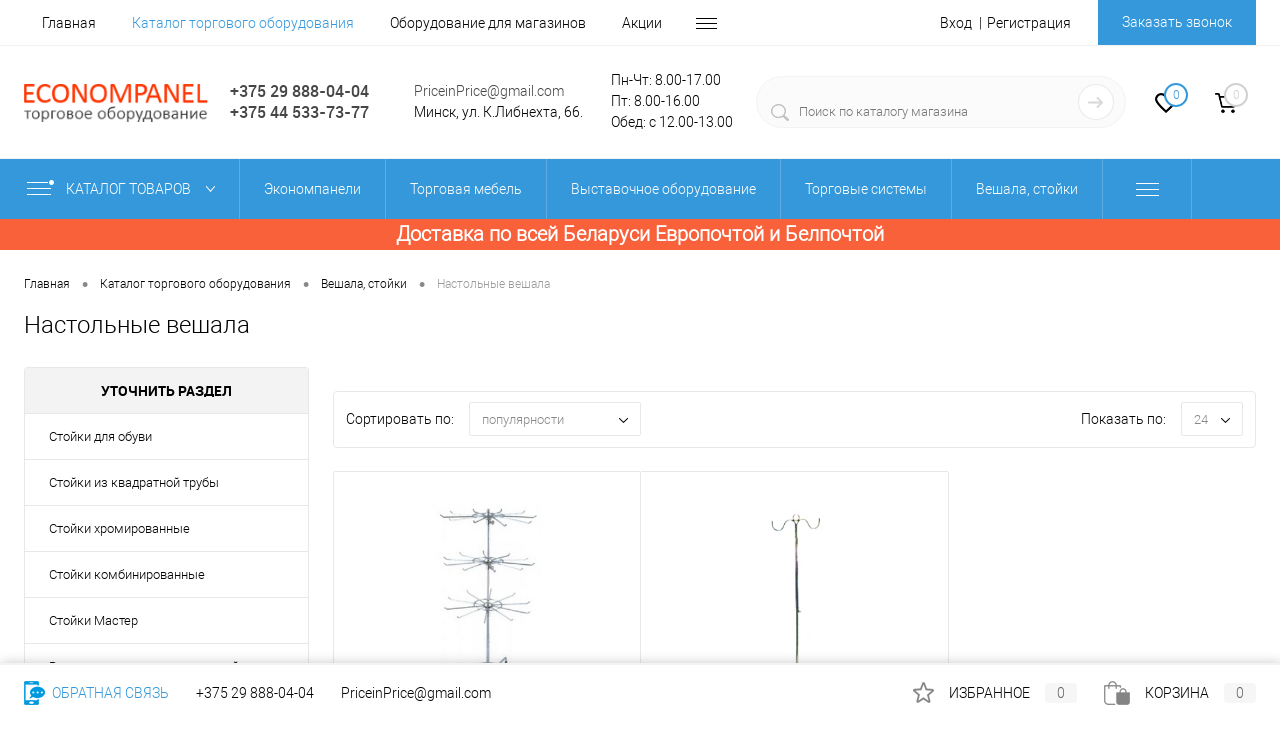

--- FILE ---
content_type: text/html; charset=UTF-8
request_url: https://econompanel.by/nastolnye-veshala/
body_size: 17408
content:
<!-- ПРОВЕРКА: Я внутри page-tovar-list.tpl -->

<!DOCTYPE html>
<html lang="ru">
<head>
    <title>Настольные вешала</title>
    <meta name="description" content="Настольные вешала" />
        <link rel="canonical" href="nastolnye-veshala/" />
    <base href="https://econompanel.by/" />
    <meta charset="UTF-8" />
    <meta name="format-detection" content="telephone=no">
    <meta http-equiv="X-UA-Compatible" content="IE=edge">
    <meta name="viewport" content="width=device-width, initial-scale=1, maximum-scale=1, user-scalable=0"/>
    <link href="favicon.ico" rel="shortcut icon"  type="image/x-icon" />
    <!-- micro ld+json scheme -->

    <!-- micro crumbs -->
    <script type="application/ld+json">
    {
        "@context": "https://schema.org",
        "@type": "BreadcrumbList",
        "itemListElement": [
            {
                "@type": "ListItem",
                "position": 1,
                "name": "Главная",
                "item": "/"
            },{
                "@type": "ListItem",
                "position": 2,
                "name": "Каталог торгового оборудования",
                "item": "katalog/"
            },{
                "@type": "ListItem",
                "position": 3,
                "name": "Вешала, стойки",
                "item": "veshala-dlya-odezhdy/"
            },{
                "@type": "ListItem",
                "position": 4,
                "name": "Настольные вешала"
            }        ]
    }
</script>




    <meta property='og:title' content='Настольные вешала' />
    <meta property='og:description' content='Настольные вешала' />
    <meta property='og:url' content='https://econompanel.by/nastolnye-veshala/' />
                        <meta property='og:image' content='https://econompanel.byuploads/categorys/nastolnoe-veshalo[1].jpg' />
                <meta property='og:type' content='website' />


    <!-- END micro ld+json scheme -->



        <link href="tpl/css/page_tovlist.css" type="text/css"  rel="stylesheet" />
    
    <link href="tpl/css/template.css?v1.0.2" type="text/css"  data-template-style="true" rel="stylesheet" />

    <!-- Yandex.Metrika counter -->
<script type="text/javascript" >
   (function(m,e,t,r,i,k,a){ m[i]=m[i]||function(){ (m[i].a=m[i].a||[]).push(arguments)};
   m[i].l=1*new Date();k=e.createElement(t),a=e.getElementsByTagName(t)[0],k.async=1,k.src=r,a.parentNode.insertBefore(k,a)})
   (window, document, "script", "https://mc.yandex.ru/metrika/tag.js", "ym");

   ym(45950589, "init", { 
        clickmap:true,
        trackLinks:true,
        accurateTrackBounce:true,
        webvisor:true,
        trackHash:true
   });
</script>
<noscript><div><img src="https://mc.yandex.ru/watch/45950589" style="position:absolute; left:-9999px;" alt="" /></div></noscript>
<!-- /Yandex.Metrika counter -->    
<link rel="stylesheet" href="/assets/components/msfavorites/css/default.min.css?v=f301bf14" type="text/css" />

<meta name="msfavorites:version" content="3.0.5-beta">
<meta name="msfavorites:ctx" content="web">
<meta name="msfavorites:actionUrl" content="/assets/components/msfavorites/action.php">

<link rel="stylesheet" href="/assets/components/msoptionsprice/css/web/default.css?v=2385a7bc" type="text/css" />
<script type="text/javascript">msOptionsPriceConfig={"assetsBaseUrl":"\/assets\/","assetsUrl":"\/assets\/components\/msoptionsprice\/","actionUrl":"\/assets\/components\/msoptionsprice\/action.php","allow_zero_cost":false,"allow_zero_old_cost":true,"allow_zero_mass":false,"allow_zero_article":false,"allow_zero_count":false,"allow_remains":false,"miniShop2":{"version":"2.9.3-pl"},"ctx":"web","version":"2.5.22-beta"};</script>
<link rel="stylesheet" href="/assets/components/minishop2/css/web/custom.css?v=e2bdf7f5a6" type="text/css" />
<link rel="stylesheet" href="/assets/components/minishop2/css/web/lib/jquery.jgrowl.min.css" type="text/css" />
<script>miniShop2Config = {"close_all_message":"\u0437\u0430\u043a\u0440\u044b\u0442\u044c \u0432\u0441\u0435","cssUrl":"\/assets\/components\/minishop2\/css\/web\/","jsUrl":"\/assets\/components\/minishop2\/js\/web\/","actionUrl":"\/assets\/components\/minishop2\/action.php","ctx":"web","price_format":[2,"."," "],"price_format_no_zeros":true,"weight_format":[3,"."," "],"weight_format_no_zeros":true};</script>
<link rel="stylesheet" href="/assets/components/ajaxform/css/default.css" type="text/css" />
<link rel="stylesheet" href="/assets/components/msearch2/css/web/custom.css" type="text/css" />

	<script type="text/javascript">
		if (typeof mse2Config == "undefined") {mse2Config = {"cssUrl":"\/assets\/components\/msearch2\/css\/web\/","jsUrl":"\/assets\/components\/msearch2\/js\/web\/","actionUrl":"\/assets\/components\/msearch2\/action.php"};}
		if (typeof mse2FormConfig == "undefined") {mse2FormConfig = {};}
		mse2FormConfig["25258f64d1d73e2b261512c4030e83fe3e8743e4"] = {"autocomplete":"results","queryVar":"search","minQuery":3,"pageId":2226};
	</script>
<link rel="canonical" href="https://econompanel.by/nastolnye-veshala/"/>

<script type="text/javascript">mse2Config = {"cssUrl":"\/assets\/components\/msearch2\/css\/web\/","jsUrl":"\/assets\/components\/msearch2\/js\/web\/","actionUrl":"\/assets\/components\/msearch2\/action.php","queryVar":"query","idVar":"id","filter_delimeter":"|","method_delimeter":":","values_delimeter":",","start_sort":"","start_limit":24,"start_page":1,"start_tpl":"","sort":"","limit":"","page":"","pageVar":"page","tpl":"","parentsVar":"parents","key":"407d7a2e6e579be9b28c217ad6fc954268c0d894","pageId":62,"query":"","parents":"","aliases":{"price":"ms|price"},"options":[],"mode":"","moreText":"\u0417\u0430\u0433\u0440\u0443\u0437\u0438\u0442\u044c \u0435\u0449\u0435","filterOptions":{"sort_link":"#mse2_sort .dropDownItem"}};</script>
</head>

<body class="0loading0 panels_white inner ">


<!-- closener START  -->
<div id="foundation">
    <div id="headerLine2" class="color_white">
        <div class="limiter">
            <div class="headerLineContainer">
                <div class="headerLineColumn headerLineMenu">
                    <ul id="subMenu"  class="nav"><li class="first"><a href="/" >Главная</a></li><li class="selected"><a href="katalog/" >Каталог торгового оборудования</a></li><li><a href="dlya-magazinov/" >Оборудование для магазинов</a></li><li><a href="akczii-magazina/" >Акции</a></li><li><a href="dostavka-i-oplata" >Доставка и оплата</a></li><li><a href="o-kompanii" >О компании</a></li><li><a href="kontaktyi" >Контакты</a></li><li><a href="diskontnaya-programma" style='color:#f9613b;font-weight:bold;'  >Скидки до 7%</a></li><li><a href="politika-konfidencialnosti" >Политика конфиденциальности</a></li><li class="last"><a href="karta-sajta" >Карта сайта</a></li></ul>                </div>
                <div class="headerLineColumn">
                    <div id="topAuth">
                        <ul>

                            
                            <li class="top-auth-login"><a href="vxod">Вход</a></li>
                            <li class="top-auth-register"><a href="registracziya">Регистрация</a></li>
                                                        </ul>
                    </div>
                    <div id="topCallBack">
                        <a href="#" class="openWebFormModal link callBack" data-id="3">Заказать звонок</a>
                                                                                                <div class="webformModal" id="webFormDwModal_3">
    <div class="webformModalHideScrollBar">
        <div class="webformModalcn100">
            <div class="webformModalContainer">
                <div class="webFormDwModal" data-id="3">
                    <form class="ajax_form" action="/" method="post" enctype="multipart/form-data">
                        <input type="hidden" name="text" value="" />
                        <input class="chekanza" type="hidden" name="namet" value="" />
                        <div class="webFormModalHeading">Заказать звонок<a href="#" class="webFormModalHeadingExit"></a>
                        </div>
                        <p class="webFormDescription">Оставьте Ваш телефон и наш менеджер свяжется с Вами в ближайшее рабочее время</p>
                        <div class="webFormItems">
                            <div class="webFormItem" id="WEB_FORM_ITEM_SIMPLE_QUESTION_250">
                                <div class="webFormItemCaption">
                                    <img src="tpl/images/4be618ad42c57f6aa455c74c8758a8c2.png" class="webFormItemImage" alt="Ваш телефон">
                                    <div class="webFormItemLabel">Ваш телефон<span class="webFormItemRequired">*</span></div>
                                </div>
                                <div class="webFormItemError"></div>
                                <div class="webFormItemField" data-required="Y">
                                    <input type="text"  class="inputtext"  name="fphone" value="" size="10" />																							</div>
                            </div>
                            <div class="webFormItem" id="WEB_FORM_ITEM_SIMPLE_QUESTION_677">
                                <div class="webFormItemCaption">
                                    <img src="tpl/images/d48d922278b3af2a803630ff546a6ae7.png" class="webFormItemImage" alt="Ваше имя">
                                    <div class="webFormItemLabel">Ваше имя</div>
                                </div>
                                <div class="webFormItemError"></div>
                                <div class="webFormItemField">
                                    <input type="text"  class="inputtext"  name="fname" value="" size="10" />																							</div>
                            </div>

                        </div>
                        <div class="webFormError"></div>
                        <div class="webFormTools">
                            <div class="tb">
                                <div class="tc">
                                    <input  type="submit" name="mcall" value="Отправить" class="sendWebFormDw" />
                                </div>
                                <div class="tc"><input type="reset" value="Сбросить" /></div>
                            </div>
                            <p><span class="form-required starrequired">*</span> - Поля, обязательные для заполнения</p>
                        </div>
                    
	<input type="hidden" name="af_action" value="4b24889eb04b0866ba74fb616afc0d59" />
</form>
                </div>
            </div>
        </div>
    </div>
</div>


                    </div>
                </div>
            </div>
        </div>
    </div>
    <div id="subHeader5">
        <div class="limiter">
            <div class="subTable">
                <div class="subTableColumn">
                    <div id="logo">
                                                    <a href="/"><img src="tpl/img/logotype.png" alt=""></a>
                        
                    </div>
                </div>
                <div class="subTableColumn">
                    <span class="heading"><a href="tel:+375298880404">+375 29 888-04-04</a></span>
                    <span class="heading"><a href="tel:+375445337377">+375 44 533-73-77</a></span>
                    <!--a href="#" class="openWebFormModal link callBack" data-id="3">Заказать звонок</a-->
                    <!--div class="webformModal" id="webFormDwModal_3">
                        <div class="webformModalHideScrollBar">
                            <div class="webformModalcn100">
                                <div class="webformModalContainer">
                                    <div class="webFormDwModal" data-id="3">
                                        <form name="SIMPLE_FORM_3" action="/" method="POST" enctype="multipart/form-data"><input type="hidden" name="sessid" id="sessid_6" value="703b523c6b9fd7332ede3f67e22eb46c" /><input type="hidden" name="WEB_FORM_ID" value="3" />																					<div class="webFormModalHeading">Заказать звонок<a href="#" class="webFormModalHeadingExit"></a></div>
                                            <p class="webFormDescription">Оставьте Ваш телефон и наш менеджер свяжется с Вами в ближайшее рабочее время</p>
                                            <div class="webFormItems">
                                                <div class="webFormItem" id="WEB_FORM_ITEM_SIMPLE_QUESTION_250">
                                                    <div class="webFormItemCaption">
                                                        <img src="tpl/images/4be618ad42c57f6aa455c74c8758a8c2.png" class="webFormItemImage" alt="Ваш телефон">
                                                        <div class="webFormItemLabel">Ваш телефон<span class="webFormItemRequired">*</span></div>
                                                    </div>
                                                    <div class="webFormItemError"></div>
                                                    <div class="webFormItemField" data-required="Y">
                                                        <input type="text"  class="inputtext"  name="form_text_19" value="" size="10" />																							</div>
                                                </div>
                                                <div class="webFormItem" id="WEB_FORM_ITEM_SIMPLE_QUESTION_677">
                                                    <div class="webFormItemCaption">
                                                        <img src="tpl/images/d48/d48d922278b3af2a803630ff546a6ae7.png" class="webFormItemImage" alt="Ваше имя">
                                                        <div class="webFormItemLabel">Ваше имя</div>
                                                    </div>
                                                    <div class="webFormItemError"></div>
                                                    <div class="webFormItemField">
                                                        <input type="text"  class="inputtext"  name="form_text_20" value="" size="10" />																							</div>
                                                </div>
                                                <div class="personalInfo">
                                                    <div class="webFormItem">
                                                        <div class="webFormItemError"></div>
                                                        <div class="webFormItemField" data-required="Y">
                                                            <input type="checkbox" class="personalInfoField" name="personalInfo" value="Y"><label class="label-for" data-for="personalInfoField">Я согласен на <a href="/personal-info/" class="pilink">обработку персональных данных.</a><span class="webFormItemRequired">*</span></label>
                                                        </div>
                                                    </div>
                                                </div>
                                            </div>
                                            <div class="webFormError"></div>
                                            <div class="webFormTools">
                                                <div class="tb">
                                                    <div class="tc">
                                                        <input  type="submit" name="web_form_submit" value="Отправить" class="sendWebFormDw" />
                                                        <input type="hidden" name="web_form_apply" value="Y" />
                                                    </div>
                                                    <div class="tc"><input type="reset" value="Сбросить" /></div>
                                                </div>
                                                <p><span class="form-required starrequired">*</span> - Поля, обязательные для заполнения</p>
                                            </div>
                                        </form>
                                    </div>
                                </div>
                            </div>
                        </div>
                    </div-->
                    <div class="webFormMessage" id="webFormMessage_3">
                        <div class="webFormMessageContainer">
                            <div class="webFormMessageMiddle">
                                <div class="webFormMessageHeading">Сообщение отправлено</div>
                                <div class="webFormMessageDescription">Ваше сообщение успешно отправлено. В ближайшее время с Вами свяжется наш специалист</div>
                                <a href="#" class="webFormMessageExit">Закрыть окно</a>
                            </div>
                        </div>
                    </div>
                </div>
                <div class="subTableColumn">
                    <span class="label"><a href="mailto:PriceinPrice@gmail.com">PriceinPrice@gmail.com</a></span>
                    <span class="label">Минск, ул. К.Либнехта, 66.</span>
                </div>
                <div class="subTableColumn he-worktime">
                                                                                                                                                            <span class="label">Пн-Чт: 8.00-17.00</span><br>
                                                                                                <span class="label">Пт: 8.00-16.00</span><br>
                                                                                                <span class="label">Обед: с 12.00-13.00</span><br>
                                                                                        
                </div>
                <div class="subTableColumn  he-searchbox">
                    <div id="topSearchLine">
                        <div id="topSearch2">

                            <form data-key="25258f64d1d73e2b261512c4030e83fe3e8743e4" action="poisk" method="get" class="msearch2" id="topSearchForm">
    <div class="searchContainerInner">
        <div class="searchContainer">
            <div class="searchColumn">
                <input type="text" name="search"
                       value="" autocomplete="off"
                       placeholder="Поиск по каталогу магазина" id="searchQuery">
            </div>
            <div class="searchColumn">
                <input type="submit" id="goSearch">
            </div>
        </div>
    </div>
</form>                                                            <style>
                                    .mse2-ac-item .search-image {
                                        width: 90px;
                                    }
                                </style>
                            
                            
                        </div>
                        <div id="searchResult"></div>
                        <div id="searchOverlap"></div>
                    </div>
                </div>
                <div class="subTableColumn">
                    <div class="toolsContainer">
                        <!--div class="topCompare">
                            <div id="flushTopCompare">
                                <a class="text">
                                    <span class="icon"></span>
                                    <span class="value">0</span>
                                </a>
                            </div>
                        </div-->
                        <div class="topWishlist">
                            <div id="flushTopwishlist">
                                <!--'start_frame_cache_zkASNO'-->
                                <a class="text msfavorites" href="izbrannoe">
                                    <span class="icon"></span>
                                    <span class="value msfavorites-total">0</span>
                                </a>
                                <!--'end_frame_cache_zkASNO'-->
                            </div>
                        </div>

                            <div class="cart msMiniCart" >
    <div class="empty" id="flushTopCart00" >
        <!--'start_frame_cache_FKauiI'-->
        <a class="countLink">
            <span class="count ms2_total_count">0</span>
        </a>
        <a class="heading">
            <span class="cartLabel">
                В корзине
            </span>
            <span class="total">
                пока пусто
            </span>
        </a>
        <!--'end_frame_cache_FKauiI'-->
    </div>
    <div class="not_empty" id="flushTopCart010" >
        <!--'start_frame_cache_FKauiI'-->
        <a class="countLink active" href="korzina">
            <span class="count ms2_total_count">0</span>
        </a>
        <a class="heading" href="korzina">
            <span class="cartLabel">
                В корзине
            </span>
            <span class="total">
                <span class="ms2_total_cost"> пока пусто</span> руб.
            </span>
        </a>
        <!--'end_frame_cache_FKauiI'-->
    </div>
</div>
                    </div>
                </div>
            </div>
        </div>
    </div>



    <div class="menuContainerColor color_theme">
        <div id="mainMenuStaticContainer">
            <div id="mainMenuContainer" class="auto-fixed">
                <div class="limiter">
                    <a href="katalog/" class="minCatalogButton" id="catalogSlideButton">
                        <img src="tpl/images/catalogButton.png" alt="">Каталог товаров
                    </a>
                    <div id="menuCatalogSection">
                        <div class="menuSection">
                            <a href="katalog/" class="catalogButton">
                                <span class="catalogButtonImage"></span>Каталог товаров <span class="sectionMenuArrow"></span>
                            </a>
                            <div class="drop">
                                <div class="limiter">
                                    <ul class="menuSectionList">
                                        <li class="sectionColumn">
    <div class="container">
        <a href="ekonompaneli-i-aksessuary/" class="picture">            <img src="/assets/cache_image/uploads/categorys/ekonompaneli_150x130_436.jpg" alt="Экономпанели и аксессуары">
        </a>
        <a href="ekonompaneli-i-aksessuary/" class="menuLink">
            Экономпанели и аксессуары        </a>
    </div>
</li>
<li class="sectionColumn">
    <div class="container">
        <a href="mebel-iz-ekonompanelej/" class="picture">            <img src="/assets/cache_image/uploads/categorys/002_150x130_436.jpg" alt="Торговая мебель">
        </a>
        <a href="mebel-iz-ekonompanelej/" class="menuLink">
            Торговая мебель        </a>
    </div>
</li>
<li class="sectionColumn">
    <div class="container">
        <a href="reklamnoe-vyistavochnoe-oborudovanie/" class="picture">            <img src="/assets/cache_image/uploads/categorys/dlja-obuvi[1]_150x130_436.jpg" alt="Рекламное, выставочное оборудование">
        </a>
        <a href="reklamnoe-vyistavochnoe-oborudovanie/" class="menuLink">
            Рекламное, выставочное оборудование        </a>
    </div>
</li>
<li class="sectionColumn">
    <div class="container">
        <a href="torgovye-sistemy/" class="picture">            <img src="/assets/cache_image/uploads/categorys/torgovye-sistemy_150x130_436.jpg" alt="Торговые системы">
        </a>
        <a href="torgovye-sistemy/" class="menuLink">
            Торговые системы        </a>
    </div>
</li>
<li class="sectionColumn">
    <div class="container">
        <a href="veshala-dlya-odezhdy/" class="picture">            <img src="/assets/cache_image/uploads/categorys/veshala-i-stojki-dlya-odezhdy_150x130_436.jpg" alt="Вешала для одежды и стойки">
        </a>
        <a href="veshala-dlya-odezhdy/" class="menuLink">
            Вешала для одежды и стойки        </a>
    </div>
</li>
<li class="sectionColumn">
    <div class="container">
        <a href="stellazhi-dlya-magazina/" class="picture">            <img src="/assets/cache_image/uploads/categorys/torgovye-stellaghi_150x130_436.jpg" alt="Стеллажи для магазина">
        </a>
        <a href="stellazhi-dlya-magazina/" class="menuLink">
            Стеллажи для магазина        </a>
    </div>
</li>
<li class="sectionColumn">
    <div class="container">
        <a href="manekeny/" class="picture">            <img src="/assets/cache_image/uploads/categorys/manekeny-v-belarusi_150x130_436.jpg" alt="Манекены">
        </a>
        <a href="manekeny/" class="menuLink">
            Манекены        </a>
    </div>
</li>
<li class="sectionColumn">
    <div class="container">
        <a href="zerkala/" class="picture">            <img src="/assets/cache_image/uploads/categorys/nastolnye-zerkala_150x130_436.jpg" alt="Зеркала">
        </a>
        <a href="zerkala/" class="menuLink">
            Зеркала        </a>
    </div>
</li>
<li class="sectionColumn">
    <div class="container">
        <a href="torgovye-reshetki/" class="picture">            <img src="/assets/cache_image/uploads/categorys/torgovye-reshetki_150x130_436.jpg" alt="Решетки и аксессуары">
        </a>
        <a href="torgovye-reshetki/" class="menuLink">
            Решетки и аксессуары        </a>
    </div>
</li>
<li class="sectionColumn">
    <div class="container">
        <a href="nakopiteli-i-korziny/" class="picture">            <img src="/assets/cache_image/uploads/categorys/razdel-korziny-nak_150x130_436.jpg" alt="Накопители и корзины">
        </a>
        <a href="nakopiteli-i-korziny/" class="menuLink">
            Накопители и корзины        </a>
    </div>
</li>                                    </ul>
                                </div>
                            </div>
                        </div>
                    </div>
                    <ul id="mainMenu">
                        <li class="eChild allow-dropdown">
    <a href="ekonompaneli-i-aksessuary/" class="menuLink">
        <!--img src="" alt="Экономпанели и аксессуары" title="Экономпанели и аксессуары"-->
        <span class="back"></span>
        <span class="link-title">Экономпанели</span>
        <span class="dropdown btn-simple btn-micro"></span>
    </a>
        <div class="drop" style="background: url() 50% 50% no-repeat #ffffff;background-position: center right">
        <div class="limiter">
    <ul class="nextColumn">
<li class="allow-dropdown first">
<a href="ekonompaneli/" class="menu2Link has-image">
    <img src="/assets/cache_image/uploads/categorys/econompanel-razdel9_150x130_436.jpg" alt="Экономпанели" title="Экономпанели">
</a>
<a class="menu2Link" href="ekonompaneli/" >Экономпанели</a>

</li></ul><ul class="nextColumn">
<li class="allow-dropdown">
<a href="krosspanel/" class="menu2Link has-image">
    <img src="/assets/cache_image/uploads/categorys/krosspanel-cat_150x130_436.jpg" alt="Кросспанель" title="Кросспанель">
</a>
<a class="menu2Link" href="krosspanel/" >Кросспанель</a>

</li></ul><ul class="nextColumn">
<li class="allow-dropdown">
<a href="polki-na-ekonompaneli/" class="menu2Link has-image">
    <img src="/assets/cache_image/uploads/categorys/polki9_150x130_436.jpg" alt="Полки для экономпанелей" title="Полки для экономпанелей">
</a>
<a class="menu2Link" href="polki-na-ekonompaneli/" >Полки для экономпанелей</a>

</li></ul><ul class="nextColumn">
<li class="allow-dropdown">
<a href="ekonomkryuchki-na-ekonompaneli/" class="menu2Link has-image">
    <img src="/assets/cache_image/uploads/categorys/kryuchok_150x130_436.jpg" alt="Крючки для экономпанелей" title="Крючки для экономпанелей">
</a>
<a class="menu2Link" href="ekonomkryuchki-na-ekonompaneli/" >Крючки для экономпанелей</a>

</li></ul><ul class="nextColumn">
<li class="allow-dropdown">
<a href="veshala-na-ekonompaneli/" class="menu2Link has-image">
    <img src="/assets/cache_image/uploads/categorys/veshalo_150x130_436.jpg" alt="Вешала на экономпанели" title="Вешала на экономпанели">
</a>
<a class="menu2Link" href="veshala-na-ekonompaneli/" >Вешала на экономпанели</a>

</li></ul><ul class="nextColumn">
<li class="allow-dropdown">
<a href="podstavki-na-ekonompaneli/" class="menu2Link has-image">
    <img src="/assets/cache_image/uploads/categorys/podstavki7_150x130_436.jpg" alt="Подставки и корзины на экономпанель" title="Подставки и корзины на экономпанель">
</a>
<a class="menu2Link" href="podstavki-na-ekonompaneli/" >Подставки и корзины на экономпанель</a>

</li></ul><ul class="nextColumn">
<li class="allow-dropdown">
<a href="polkoderzhateli-na-ekonompaneli/" class="menu2Link has-image">
    <img src="/assets/cache_image/uploads/categorys/polkoderg_150x130_436.jpg" alt="Полкодержатели на экономпанели" title="Полкодержатели на экономпанели">
</a>
<a class="menu2Link" href="polkoderzhateli-na-ekonompaneli/" >Полкодержатели на экономпанели</a>

</li></ul><ul class="nextColumn">
<li class="allow-dropdown">
<a href="vstavki-na-ekonompaneli/" class="menu2Link has-image">
    <img src="/assets/cache_image/uploads/categorys/vstavki1_150x130_436.jpg" alt="Вставки в экономпанели" title="Вставки в экономпанели">
</a>
<a class="menu2Link" href="vstavki-na-ekonompaneli/" >Вставки в экономпанели</a>

</li></ul><ul class="nextColumn">
<li class="allow-dropdown">
<a href="plastikovye-koroba-na-ekonompaneli/" class="menu2Link has-image">
    <img src="/assets/cache_image/uploads/categorys/pl.koroba_150x130_436.jpg" alt="Пластиковые короба на экономпанели" title="Пластиковые короба на экономпанели">
</a>
<a class="menu2Link" href="plastikovye-koroba-na-ekonompaneli/" >Пластиковые короба на экономпанели</a>

</li></ul><ul class="nextColumn">
<li class="allow-dropdown last">
<a href="kronshtejny-na-ekonompanel/" class="menu2Link has-image">
    <img src="/assets/cache_image/uploads/categorys/kronshteyn_280x2803_150x130_436.jpg" alt="Кронштейны для экономпанелей" title="Кронштейны для экономпанелей">
</a>
<a class="menu2Link" href="kronshtejny-na-ekonompanel/" >Кронштейны для экономпанелей</a>

</li></ul>        </div>
    </div>
    </li>
<li class="eChild allow-dropdown">
    <a href="mebel-iz-ekonompanelej/" class="menuLink">
        <!--img src="" alt="Торговая мебель" title="Торговая мебель"-->
        <span class="back"></span>
        <span class="link-title">Торговая мебель</span>
        <span class="dropdown btn-simple btn-micro"></span>
    </a>
        <div class="drop" style="background: url() 50% 50% no-repeat #ffffff;background-position: center right">
        <div class="limiter">
    <ul class="nextColumn">
<li class="allow-dropdown first">
<a href="primerochnye-kabiny-i-shtory/" class="menu2Link has-image">
    <img src="/assets/cache_image/uploads/categorys/primerochnie-kabiny_150x130_436.jpg" alt="Примерочные кабины и шторы" title="Примерочные кабины и шторы">
</a>
<a class="menu2Link" href="primerochnye-kabiny-i-shtory/" >Примерочные кабины и шторы</a>

</li></ul><ul class="nextColumn">
<li class="allow-dropdown">
<a href="gondolyi/" class="menu2Link has-image">
    <img src="/assets/cache_image/uploads/categorys/gondoly-cat_150x130_436.jpg" alt="Гондолы" title="Гондолы">
</a>
<a class="menu2Link" href="gondolyi/" >Гондолы</a>

</li></ul><ul class="nextColumn">
<li class="allow-dropdown last">
<a href="tumbyi-koroba-stolyi/" class="menu2Link has-image">
    <img src="/assets/cache_image/uploads/categorys/tumbi-koroba4_150x130_436.jpg" alt="Тумбы, короба и столы" title="Тумбы, короба и столы">
</a>
<a class="menu2Link" href="tumbyi-koroba-stolyi/" >Тумбы, короба и столы</a>

</li></ul>        </div>
    </div>
    </li>
<li class="eChild allow-dropdown">
    <a href="reklamnoe-vyistavochnoe-oborudovanie/" class="menuLink">
        <!--img src="" alt="Рекламное, выставочное оборудование" title="Рекламное, выставочное оборудование"-->
        <span class="back"></span>
        <span class="link-title">Выставочное оборудование</span>
        <span class="dropdown btn-simple btn-micro"></span>
    </a>
        <div class="drop" style="background: url() 50% 50% no-repeat #ffffff;background-position: center right">
        <div class="limiter">
    <ul class="nextColumn">
<li class="allow-dropdown first">
<a href="bukletniczyi-vrashhayushhiesya/" class="menu2Link has-image">
    <img src="/assets/cache_image/uploads/categorys/bukletnici-vraschaushiesya-gefest_150x130_436.jpg" alt="Буклетницы вращающиеся" title="Буклетницы вращающиеся">
</a>
<a class="menu2Link" href="bukletniczyi-vrashhayushhiesya/" >Буклетницы вращающиеся</a>

</li></ul><ul class="nextColumn">
<li class="allow-dropdown last">
<a href="reklamnye-stojki-i-displei/" class="menu2Link has-image">
    <img src="/assets/cache_image/uploads/categorys/1039-17jpg_150x130_436.jpg" alt="Рекламные стойки и дисплеи" title="Рекламные стойки и дисплеи">
</a>
<a class="menu2Link" href="reklamnye-stojki-i-displei/" >Рекламные стойки и дисплеи</a>

</li></ul>        </div>
    </div>
    </li>
<li class="eChild allow-dropdown">
    <a href="torgovye-sistemy/" class="menuLink">
        <!--img src="" alt="Торговые системы" title="Торговые системы"-->
        <span class="back"></span>
        <span class="link-title">Торговые системы</span>
        <span class="dropdown btn-simple btn-micro"></span>
    </a>
        <div class="drop" style="background: url() 50% 50% no-repeat #ffffff;background-position: center right">
        <div class="limiter">
    <ul class="nextColumn">
<li class="allow-dropdown first">
<a href="canalina-sistema/" class="menu2Link has-image">
    <img src="/assets/cache_image/uploads/categorys/canalina[1]_150x130_436.jpg" alt="Торговая система Canalina" title="Торговая система Canalina">
</a>
<a class="menu2Link" href="canalina-sistema/" >Торговая система Canalina</a>

</li></ul><ul class="nextColumn">
<li class="allow-dropdown">
<a href="wall-sistema-trub/" class="menu2Link has-image">
    <img src="/assets/cache_image/uploads/categorys/wall[1]_150x130_436.jpg" alt="Система WALL" title="Система WALL">
</a>
<a class="menu2Link" href="wall-sistema-trub/" >Система WALL</a>

</li></ul><ul class="nextColumn">
<li class="allow-dropdown">
<a href="joker-uno-sistema-trub/" class="menu2Link has-image">
    <img src="/assets/cache_image/uploads/categorys/joker[1]_150x130_436.jpg" alt="Система труб JOKER" title="Система труб JOKER">
</a>
<a class="menu2Link" href="joker-uno-sistema-trub/" >Система труб JOKER</a>

</li></ul><ul class="nextColumn">
<li class="allow-dropdown">
<a href="sistema-studio/" class="menu2Link has-image">
    <img src="/assets/cache_image/uploads/categorys/sistema-studio[1]_150x130_436.jpg" alt="Торговая система Студио" title="Торговая система Студио">
</a>
<a class="menu2Link" href="sistema-studio/" >Торговая система Студио</a>

</li></ul><ul class="nextColumn">
<li class="allow-dropdown">
<a href="master-sistema-trub/" class="menu2Link has-image">
    <img src="/assets/cache_image/uploads/categorys/master[1]_150x130_436.jpg" alt="Система труб Master" title="Система труб Master">
</a>
<a class="menu2Link" href="master-sistema-trub/" >Система труб Master</a>

</li></ul><ul class="nextColumn">
<li class="allow-dropdown">
<a href="torgovaya-sistema-armstrong/" class="menu2Link has-image">
    <img src="/assets/cache_image/uploads/categorys/armstrong[1]_150x130_436.jpg" alt="Системы Armstrong" title="Системы Armstrong">
</a>
<a class="menu2Link" href="torgovaya-sistema-armstrong/" >Системы Armstrong</a>

</li></ul><ul class="nextColumn">
<li class="allow-dropdown">
<a href="torgovaya-sistema-line/" class="menu2Link has-image">
    <img src="/assets/cache_image/uploads/categorys/line[1]_150x130_436.jpg" alt="Торговая система Line" title="Торговая система Line">
</a>
<a class="menu2Link" href="torgovaya-sistema-line/" >Торговая система Line</a>

</li></ul><ul class="nextColumn">
<li class="allow-dropdown">
<a href="tritix-sistema-trub/" class="menu2Link has-image">
    <img src="/assets/cache_image/uploads/categorys/tritix[1]_150x130_436.jpg" alt="Система труб Tritix" title="Система труб Tritix">
</a>
<a class="menu2Link" href="tritix-sistema-trub/" >Система труб Tritix</a>

</li></ul><ul class="nextColumn">
<li class="allow-dropdown">
<a href="sistema-global-cherny/" class="menu2Link has-image">
    <img src="/assets/cache_image/uploads/categorys/sistema-global-shagren_150x130_436.jpg" alt="Система Global чёрный шагрень" title="Система Global чёрный шагрень">
</a>
<a class="menu2Link" href="sistema-global-cherny/" >Система Global чёрный шагрень</a>

</li></ul><ul class="nextColumn">
<li class="allow-dropdown last">
<a href="sistema-global-belyj-shagren/" class="menu2Link has-image">
    <img src="/assets/cache_image/uploads/categorys/stoyka-profil2400-beliy1_150x130_436.jpg" alt="Система Global белый шагрень" title="Система Global белый шагрень">
</a>
<a class="menu2Link" href="sistema-global-belyj-shagren/" >Система Global белый шагрень</a>

</li></ul>        </div>
    </div>
    </li>
<li class="eChild allow-dropdown">
    <a href="veshala-dlya-odezhdy/" class="menuLink">
        <!--img src="" alt="Вешала для одежды и стойки" title="Вешала для одежды и стойки"-->
        <span class="back"></span>
        <span class="link-title">Вешала, стойки</span>
        <span class="dropdown btn-simple btn-micro"></span>
    </a>
        <div class="drop" style="background: url() 50% 50% no-repeat #ffffff;background-position: center right">
        <div class="limiter">
    <ul class="nextColumn">
<li class="allow-dropdown first">
<a href="stojki-dlya-obuvi/" class="menu2Link has-image">
    <img src="/assets/cache_image/uploads/categorys/stojki-dlya-obuvi_150x130_436.jpg" alt="Стойки для обуви" title="Стойки для обуви">
</a>
<a class="menu2Link" href="stojki-dlya-obuvi/" >Стойки для обуви</a>

</li></ul><ul class="nextColumn">
<li class="allow-dropdown">
<a href="stojki-iz-kvadratnoj-truby/" class="menu2Link has-image">
    <img src="/assets/cache_image/uploads/categorys/stojki-iz-kvadratnoj-truby_150x130_436.jpg" alt="Стойки из квадратной трубы" title="Стойки из квадратной трубы">
</a>
<a class="menu2Link" href="stojki-iz-kvadratnoj-truby/" >Стойки из квадратной трубы</a>

</li></ul><ul class="nextColumn">
<li class="allow-dropdown">
<a href="stojki-khromirovannye/" class="menu2Link has-image">
    <img src="/assets/cache_image/uploads/categorys/stojki-khromirovannye_150x130_436.jpg" alt="Стойки хромированные" title="Стойки хромированные">
</a>
<a class="menu2Link" href="stojki-khromirovannye/" >Стойки хромированные</a>

</li></ul><ul class="nextColumn">
<li class="allow-dropdown">
<a href="stojki-kombinirovannye/" class="menu2Link has-image">
    <img src="/assets/cache_image/uploads/categorys/kombinirovannye-stojki_150x130_436.jpg" alt="Стойки комбинированные" title="Стойки комбинированные">
</a>
<a class="menu2Link" href="stojki-kombinirovannye/" >Стойки комбинированные</a>

</li></ul><ul class="nextColumn">
<li class="allow-dropdown">
<a href="stojki-master/" class="menu2Link has-image">
    <img src="/assets/cache_image/uploads/categorys/master2_150x130_436.jpg" alt="Стойки Мастер" title="Стойки Мастер">
</a>
<a class="menu2Link" href="stojki-master/" >Стойки Мастер</a>

</li></ul><ul class="nextColumn">
<li class="allow-dropdown">
<a href="veshala-s-nestandartnymi-stoykami/" class="menu2Link has-image">
    <img src="/assets/cache_image/uploads/categorys/nestandartn-veshala[1]_150x130_436.jpg" alt="Вешала с нестандартными стойками" title="Вешала с нестандартными стойками">
</a>
<a class="menu2Link" href="veshala-s-nestandartnymi-stoykami/" >Вешала с нестандартными стойками</a>

</li></ul><ul class="nextColumn">
<li class="allow-dropdown">
<a href="veshala-steel/" class="menu2Link has-image">
    <img src="/assets/cache_image/uploads/categorys/stv008[1]_150x130_436.jpg" alt="Вешала Steel" title="Вешала Steel">
</a>
<a class="menu2Link" href="veshala-steel/" >Вешала Steel</a>

</li></ul><ul class="nextColumn">
<li class="allow-dropdown">
<a href="veshala-iz-krugloy-chromirovannoy-trubi/" class="menu2Link has-image">
    <img src="/assets/cache_image/uploads/categorys/5m-16-sm[1]_150x130_436.jpg" alt="Вешала из круглой  трубы" title="Вешала из круглой  трубы">
</a>
<a class="menu2Link" href="veshala-iz-krugloy-chromirovannoy-trubi/" >Вешала из круглой  трубы</a>

</li></ul><ul class="nextColumn">
<li class="allow-dropdown active">
<a href="nastolnye-veshala/" class="menu2Link has-image">
    <img src="/assets/cache_image/uploads/categorys/nastolnoe-veshalo[1]_150x130_436.jpg" alt="Настольные вешала" title="Настольные вешала">
</a>
<a class="menu2Link" href="nastolnye-veshala/" >Настольные вешала</a>

</li></ul><ul class="nextColumn">
<li class="allow-dropdown last">
<a href="stoyki-dlja-shapok/" class="menu2Link has-image">
    <img src="/assets/cache_image/uploads/categorys/stoyki-dlya-sapok-main_150x130_436.jpg" alt="Стойки для головных уборов" title="Стойки для головных уборов">
</a>
<a class="menu2Link" href="stoyki-dlja-shapok/" >Стойки для головных уборов</a>

</li></ul>        </div>
    </div>
    </li>
<li class="eChild allow-dropdown">
    <a href="stellazhi-dlya-magazina/" class="menuLink">
        <!--img src="" alt="Стеллажи для магазина" title="Стеллажи для магазина"-->
        <span class="back"></span>
        <span class="link-title">Стеллажи</span>
        <span class="dropdown btn-simple btn-micro"></span>
    </a>
        <div class="drop" style="background: url() 50% 50% no-repeat #ffffff;background-position: center right">
        <div class="limiter">
    <ul class="nextColumn">
<li class="allow-dropdown first">
<a href="torgovye-stellaghi/" class="menu2Link has-image">
    <img src="/assets/cache_image/uploads/categorys/torgovye-stellaghi_150x130_436.jpg" alt="Торговые стеллажи Нордика" title="Торговые стеллажи Нордика">
</a>
<a class="menu2Link" href="torgovye-stellaghi/" >Торговые стеллажи Нордика</a>

</li></ul><ul class="nextColumn">
<li class="allow-dropdown">
<a href="khromirovannye-setchatye-stellazhi/" class="menu2Link has-image">
    <img src="/assets/cache_image/uploads/categorys/khromirovannyj-setchatyj-stellazh_150x130_436.jpg" alt="Сетчатые стеллажи" title="Сетчатые стеллажи">
</a>
<a class="menu2Link" href="khromirovannye-setchatye-stellazhi/" >Сетчатые стеллажи</a>

</li></ul><ul class="nextColumn">
<li class="allow-dropdown">
<a href="pristennye-stellazhi/" class="menu2Link has-image">
    <img src="/assets/cache_image/uploads/categorys/1403-nord-pristenneniy-50jpg1_150x130_436.jpg" alt="Пристенные стеллажи" title="Пристенные стеллажи">
</a>
<a class="menu2Link" href="pristennye-stellazhi/" >Пристенные стеллажи</a>

</li></ul><ul class="nextColumn">
<li class="allow-dropdown last">
<a href="ograzhdeniya/" class="menu2Link has-image">
    <img src="/assets/cache_image/uploads/categorys/nordika-razdelitel-01jpg_197x197_989_150x130_436.jpg" alt="Ограждения" title="Ограждения">
</a>
<a class="menu2Link" href="ograzhdeniya/" >Ограждения</a>

</li></ul>        </div>
    </div>
    </li>
<li class="eChild allow-dropdown">
    <a href="manekeny/" class="menuLink">
        <!--img src="" alt="Манекены" title="Манекены"-->
        <span class="back"></span>
        <span class="link-title">Манекены</span>
        <span class="dropdown btn-simple btn-micro"></span>
    </a>
        <div class="drop" style="background: url() 50% 50% no-repeat #ffffff;background-position: center right">
        <div class="limiter">
    <ul class="nextColumn">
<li class="allow-dropdown first">
<a href="manekeny-golov/" class="menu2Link has-image">
    <img src="/assets/cache_image/uploads/categorys/golovy_150x130_95c.png" alt="Манекены голов" title="Манекены голов">
</a>
<a class="menu2Link" href="manekeny-golov/" >Манекены голов</a>

</li></ul><ul class="nextColumn">
<li class="allow-dropdown">
<a href="portnovskie-manekeny/" class="menu2Link has-image">
    <img src="/assets/cache_image/uploads/categorys/portnovskie_150x130_436.jpg" alt="Портновские манекены" title="Портновские манекены">
</a>
<a class="menu2Link" href="portnovskie-manekeny/" >Портновские манекены</a>

</li></ul><ul class="nextColumn">
<li class="allow-dropdown">
<a href="demonstratsionnye-formy/" class="menu2Link has-image">
    <img src="/assets/cache_image/uploads/categorys/formy_150x130_436.jpg" alt="Демонстрационные формы" title="Демонстрационные формы">
</a>
<a class="menu2Link" href="demonstratsionnye-formy/" >Демонстрационные формы</a>

</li></ul><ul class="nextColumn">
<li class="allow-dropdown">
<a href="torsy/" class="menu2Link has-image">
    <img src="/assets/cache_image/uploads/categorys/torsy_150x130_436.jpg" alt="Торсы" title="Торсы">
</a>
<a class="menu2Link" href="torsy/" >Торсы</a>

</li></ul><ul class="nextColumn">
<li class="allow-dropdown">
<a href="muzhskie-manekeny/" class="menu2Link has-image">
    <img src="/assets/cache_image/uploads/categorys/manekeny-muzhskie_150x130_436.jpg" alt="Мужские манекены" title="Мужские манекены">
</a>
<a class="menu2Link" href="muzhskie-manekeny/" >Мужские манекены</a>

</li></ul><ul class="nextColumn">
<li class="allow-dropdown">
<a href="zhenskie-manekeny/" class="menu2Link has-image">
    <img src="/assets/cache_image/uploads/categorys/manekeny-zhenskie_150x130_436.jpg" alt="Женские манекены" title="Женские манекены">
</a>
<a class="menu2Link" href="zhenskie-manekeny/" >Женские манекены</a>

</li></ul><ul class="nextColumn">
<li class="allow-dropdown">
<a href="detskie-manekeny/" class="menu2Link has-image">
    <img src="/assets/cache_image/uploads/categorys/kw4_150x130_436.jpg" alt="Детские манекены" title="Детские манекены">
</a>
<a class="menu2Link" href="detskie-manekeny/" >Детские манекены</a>

</li></ul><ul class="nextColumn">
<li class="allow-dropdown">
<a href="konturnye-manekeny/" class="menu2Link has-image">
    <img src="/assets/cache_image/uploads/categorys/konturnye-manekeny-v-minske[1]_150x130_436.jpg" alt="Контурные манекены" title="Контурные манекены">
</a>
<a class="menu2Link" href="konturnye-manekeny/" >Контурные манекены</a>

</li></ul><ul class="nextColumn">
<li class="allow-dropdown">
<a href="glyancevie-manekeni/" class="menu2Link has-image">
    <img src="/assets/cache_image/uploads/categorys/glanceviy-manakeny-cat_150x130_436.jpg" alt="Глянцевые манекены" title="Глянцевые манекены">
</a>
<a class="menu2Link" href="glyancevie-manekeni/" >Глянцевые манекены</a>

</li></ul><ul class="nextColumn">
<li class="allow-dropdown last">
<a href="manekeny-s-derevyannymi-rukami/" class="menu2Link has-image">
    <img src="/assets/cache_image/uploads/categorys/originals-01--tors-maneken-s-derevyannymi-rukami,-muzhskoj_150x130_436.jpg" alt="С деревянными руками" title="С деревянными руками">
</a>
<a class="menu2Link" href="manekeny-s-derevyannymi-rukami/" >С деревянными руками</a>

</li></ul>        </div>
    </div>
    </li>
<li class="eChild allow-dropdown">
    <a href="zerkala/" class="menuLink">
        <!--img src="" alt="Зеркала" title="Зеркала"-->
        <span class="back"></span>
        <span class="link-title">Зеркала</span>
        <span class="dropdown btn-simple btn-micro"></span>
    </a>
    </li>
<li class="eChild allow-dropdown">
    <a href="torgovye-reshetki/" class="menuLink">
        <!--img src="" alt="Решетки и аксессуары" title="Решетки и аксессуары"-->
        <span class="back"></span>
        <span class="link-title">Решетки и аксессуары</span>
        <span class="dropdown btn-simple btn-micro"></span>
    </a>
    </li>
<li class="eChild allow-dropdown">
    <a href="nakopiteli-i-korziny/" class="menuLink">
        <!--img src="" alt="Накопители и корзины" title="Накопители и корзины"-->
        <span class="back"></span>
        <span class="link-title">Накопители и корзины</span>
        <span class="dropdown btn-simple btn-micro"></span>
    </a>
    </li>
<li class="eChild allow-dropdown">
    <a href="stoploki-dlya-kryuchkov/" class="menuLink">
        <!--img src="" alt="Стоплоки, защита от краж" title="Стоплоки, защита от краж"-->
        <span class="back"></span>
        <span class="link-title">Стоплоки, защита от краж</span>
        <span class="dropdown btn-simple btn-micro"></span>
    </a>
    </li>
<li class="eChild allow-dropdown">
    <a href="stojki-dlya-ochkov/" class="menuLink">
        <!--img src="" alt="Стойки для демонстрации очков" title="Стойки для демонстрации очков"-->
        <span class="back"></span>
        <span class="link-title">Стойки для демонстрации очков</span>
        <span class="dropdown btn-simple btn-micro"></span>
    </a>
    </li>
<li class="eChild allow-dropdown">
    <a href="veshalki/" class="menuLink">
        <!--img src="" alt="Вешалки для Вашего дома и магазина" title="Вешалки для Вашего дома и магазина"-->
        <span class="back"></span>
        <span class="link-title">Вешалки для Вашего дома и магазина</span>
        <span class="dropdown btn-simple btn-micro"></span>
    </a>
    </li>
<li class="eChild allow-dropdown">
    <a href="etiket-pistolety/" class="menuLink">
        <!--img src="" alt="Этикет пистолеты, ценники - игольчатые пистолеты" title="Этикет пистолеты, ценники - игольчатые пистолеты"-->
        <span class="back"></span>
        <span class="link-title">Этикет пистолеты, ценники - игольчатые пистолеты</span>
        <span class="dropdown btn-simple btn-micro"></span>
    </a>
    </li>
<li class="eChild allow-dropdown">
    <a href="kreplenie-k-stene/" class="menuLink">
        <!--img src="" alt="Настенные кронштейны" title="Настенные кронштейны"-->
        <span class="back"></span>
        <span class="link-title">Настенные кронштейны</span>
        <span class="dropdown btn-simple btn-micro"></span>
    </a>
    </li>
<li class="eChild allow-dropdown">
    <a href="monetniczyi-i-czenniki/" class="menuLink">
        <!--img src="" alt="Монетницы и ценники" title="Монетницы и ценники"-->
        <span class="back"></span>
        <span class="link-title">Монетницы и ценники</span>
        <span class="dropdown btn-simple btn-micro"></span>
    </a>
    </li>
<li class="eChild allow-dropdown">
    <a href="sistemy-ograzhdenij/" class="menuLink">
        <!--img src="" alt="Перегородки торговые" title="Перегородки торговые"-->
        <span class="back"></span>
        <span class="link-title">Перегородки торговые</span>
        <span class="dropdown btn-simple btn-micro"></span>
    </a>
    </li>
<li class="eChild allow-dropdown">
    <a href="soputstvuyushie-tovari/" class="menuLink">
        <!--img src="" alt="Сопутствующие для торговли товары" title="Сопутствующие для торговли товары"-->
        <span class="back"></span>
        <span class="link-title">Сопутствующие для торговли товары</span>
        <span class="dropdown btn-simple btn-micro"></span>
    </a>
    </li>
<li class="eChild allow-dropdown">
    <a href="stulya/" class="menuLink">
        <!--img src="" alt="Стулья" title="Стулья"-->
        <span class="back"></span>
        <span class="link-title">Стулья</span>
        <span class="dropdown btn-simple btn-micro"></span>
    </a>
    </li>
<li class="eChild allow-dropdown">
    <a href="sistem-xraneniya/" class="menuLink">
        <!--img src="" alt="Системы хранения" title="Системы хранения"-->
        <span class="back"></span>
        <span class="link-title">Системы хранения</span>
        <span class="dropdown btn-simple btn-micro"></span>
    </a>
    </li>
                        <!--li class="eChild">
                            <a href="/catalog/kosmetika-i-parfyumeriya/" class="menuLink">
                                <img src="tpl/images/9512684f0e8929ea8668478bc4462efe.png" alt="Косметика и парфюмерия" title="Косметика и парфюмерия">
                                <span class="back"></span>
                                <span class="link-title">Косметика и парфюмерия</span>
                                <span class="dropdown btn-simple btn-micro"></span>
                            </a>
                        </li-->
                    </ul>
                </div>
            </div>
        </div>
    </div>




   

                                <div class="banner-textovaya-infa back">
                <div class="red-big">
                    <p><span class="red" style="font-size: 20px;">Доставка по всей Беларуси Европочтой и Белпочтой</span></p>
<!-- <p><a href="diskontnaya-programma">Скидка 10<strong>%</strong> при заказе свыше <strong>2000 руб</strong>.&nbsp; &nbsp;</a></p>  <p><span class="red">с 28 ноября по 30 декабря</span> снижена цена на <a class="red" href="ekonompaneli-i-aksessuary/">экономпанели</a> и <a class="red" href="mebel-iz-ekonompanelej/">торговую мебель</a></p> -->                </div>
            </div>
            
    
    <style>
        .banner-textovaya-infa {
            background: #fff;
        }

        .banner-textovaya-infa .red-big p{
            margin: 0 0;
        }
        .banner-textovaya-infa .red-big {
            display: block;
            background:#f9613b;
            color: #fff;
            padding: 5px 10px;
            margin: 0 auto;
            text-align: center;
            font-weight: 700;
    font-size: 19px;
            /*max-width: 767px;
            border-radius: 10px;*/
        }
        .banner-textovaya-infa.redback .red-big{
            background: #000;
            border: none;
            color: #fff;
        }
        .banner-textovaya-infa a{
            color:inherit;
            text-decoration: none;
        }
        .banner-textovaya-infa a:hover{
            text-decoration: underline;
        }
    </style>


<div id="main">

    <!-- main pager -->

    <div class="limiter">

        <div id="breadcrumbs">

        <ul class="" itemscope="" itemtype="http://schema.org/BreadcrumbList"><li itemprop="itemListElement" itemscope itemtype="http://schema.org/ListItem"><a itemprop="item" href="/"><span itemprop="name">Главная</span></a><meta itemprop="position" content="1"></li><li><span class="arrow"> • </span></li><li itemprop="itemListElement" itemscope itemtype="http://schema.org/ListItem"><a itemprop="item" href="katalog/"><span itemprop="name">Каталог торгового оборудования</span></a><meta itemprop="position" content="2"></li><li><span class="arrow"> • </span></li><li itemprop="itemListElement" itemscope itemtype="http://schema.org/ListItem"><a itemprop="item" href="veshala-dlya-odezhdy/"><span itemprop="name">Вешала, стойки</span></a><meta itemprop="position" content="3"></li><li><span class="arrow"> • </span></li><li itemprop="itemListElement" itemscope itemtype="http://schema.org/ListItem" class="active"><span class="changeName" itemprop="name">Настольные вешала</span><meta itemprop="position" content="4"></li></ul>
        </div>



        <h1>Настольные вешала</h1>





        <div id="catalogColumn">

            <div class="leftColumn">

                <div id="nextSection">

                    <div class="title">Уточнить раздел</div>

                    <ul>

                        



                        
                        


                            <li>

                                <span class="sectionLine">

                                    <span class="sectionColumn">




<a href="stojki-dlya-obuvi/" class="nse-item ">

                                            Стойки для обуви
                                        </a>






                                    </span>

                                </span>

                            </li>
<li>

                                <span class="sectionLine">

                                    <span class="sectionColumn">




<a href="stojki-iz-kvadratnoj-truby/" class="nse-item ">

                                            Стойки из квадратной трубы
                                        </a>






                                    </span>

                                </span>

                            </li>
<li>

                                <span class="sectionLine">

                                    <span class="sectionColumn">




<a href="stojki-khromirovannye/" class="nse-item ">

                                            Стойки хромированные
                                        </a>






                                    </span>

                                </span>

                            </li>
<li>

                                <span class="sectionLine">

                                    <span class="sectionColumn">




<a href="stojki-kombinirovannye/" class="nse-item ">

                                            Стойки комбинированные
                                        </a>






                                    </span>

                                </span>

                            </li>
<li>

                                <span class="sectionLine">

                                    <span class="sectionColumn">




<a href="stojki-master/" class="nse-item ">

                                            Стойки Мастер
                                        </a>






                                    </span>

                                </span>

                            </li>
<li>

                                <span class="sectionLine">

                                    <span class="sectionColumn">




<a href="veshala-s-nestandartnymi-stoykami/" class="nse-item ">

                                            Вешала с нестандартными стойками
                                        </a>






                                    </span>

                                </span>

                            </li>
<li>

                                <span class="sectionLine">

                                    <span class="sectionColumn">




<a href="veshala-steel/" class="nse-item ">

                                            Вешала Steel
                                        </a>






                                    </span>

                                </span>

                            </li>
<li>

                                <span class="sectionLine">

                                    <span class="sectionColumn">




<a href="veshala-iz-krugloy-chromirovannoy-trubi/" class="nse-item ">

                                            Вешала из круглой  трубы
                                        </a>






                                    </span>

                                </span>

                            </li>
<li>

                                <span class="sectionLine">

                                    <span class="sectionColumn">




    <span class="nse-item selected">Настольные вешала</span>






                                    </span>

                                </span>

                            </li>
<li>

                                <span class="sectionLine">

                                    <span class="sectionColumn">




<a href="stoyki-dlja-shapok/" class="nse-item ">

                                            Стойки для головных уборов
                                        </a>






                                    </span>

                                </span>

                            </li>
<li>

                                <span class="sectionLine">

                                    <span class="sectionColumn">




<a href="stellazhi-dlya-demonstraczii-odezhdyi-ili-aksessuarov/" class="nse-item ">

                                            Стеллажи для демонстрации одежды или аксессуаров
                                        </a>






                                    </span>

                                </span>

                            </li>
<li>

                                <span class="sectionLine">

                                    <span class="sectionColumn">




<a href="veshala-dlya-odezhdyi/" class="nse-item ">

                                            Вешала для одежды
                                        </a>






                                    </span>

                                </span>

                            </li>
                        






                    </ul>

                </div>



            </div>

            <div class="rightColumn">









                <div id="catalog">



                    <div class="catalog-section-list-pictures clearfix">



                        
                    </div>



<div id="mse2_mfilter">

    
    
    
    


    
        
    


    <div id="catalogLine">
        
        <div class="column" id="mse2_sort">
            <div class="label">
                Сортировать по:
            </div>
            <div class="dropDownList sortFields panel-change">
                <div class="dropDownSelected">популярности</div>
                <div class="dropDownItems">
                    <div data-sort="resource|pagetitle" data-dir="" data-default="asc" class="dropDownItem sort">
                        <span>
                           алфавиту А-я
                        </span>
                    </div>
                    <div data-sort="resource|pagetitle" data-dir="" data-default="desc" class="dropDownItem sort">
                        <span>
                            алфавиту Я-а
                        </span>
                    </div>
                    <div data-sort="ms|price" data-dir="" data-default="desc" class="dropDownItem sort">
                        <span>
                            уменьшению цены
                        </span>
                    </div>
                    <div data-sort="ms|price" data-dir="" data-default="asc" class="dropDownItem sort">
                        <span>
                           увеличению цены
                        </span>
                    </div>
                </div>
            </div>
        </div>
        <div class="column" id="mse2_limit">
            <div class="label">
                Показать по:
            </div>

            <div class="dropDownList countElements panel-change">
                <div class="dropDownSelected">24</div>
                <div class="dropDownItems">
                                            <div class="dropDownItem  selected" data-lim="24">24</div>
                                            <div class="dropDownItem " data-lim="36">36</div>
                                            <div class="dropDownItem " data-lim="48">48</div>
                                            <div class="dropDownItem " data-lim="96">96</div>
                                    </div>
            </div>
        </div>

    </div>




<div id="ajaxSection">
    <div id="catalogSection">
        <div class="items productList" id="mse2_results">
            <div class="item product sku ">
    <div class="tabloid nowp ">
                <div class="markerContainer">

                                            </div>
        <!--div class="rating">
            <i class="m" style="width:100%"></i>
            <i class="h"></i>
        </div-->
        <div class="productTable">
            <div class="productColImage">
                <a href="veshalo-nastolnoe-qxd018-go-f1" class="picture">
                    <img src="/assets/images/products/791/1014-qxd018jpg.jpg" class="lazy" alt="Вешало настольное QXD019 | ECONOMPANEL.BY" title="Вешало настольное QXD019">
                    
                </a>
            </div>
            <div class="productColText">
                <a href="veshalo-nastolnoe-qxd018-go-f1" class="name">
                    <span class="middle">Вешало настольное QXD019</span>
                </a>
                <a class="price">
                                            <span class="msoptionsprice-cost msoptionsprice-791">75.15</span> руб.
                        <span class="measure"> / шт.</span>
                                            <s class="discount">
                                                    </s>
                </a>




                                    <form method="post" class="ms2_form msoptionsprice-000product">
                        
                        
                                                <input type="hidden" name="id" value="791">
                        <div class="addCartContainer">
                            <button class="addCart" type="submit" name="ms2_action" value="cart/add">
                                <span>
                                    <img src="/tpl/images/incart.svg" alt="В корзину" class="icon">
                                    В корзину
                                </span>
                            </button>
                            
                            <div class="quantityContainer">
                                <div class="quantityWrapper">
                                    <div  class="minus tcounter-min"></div>
                                    <input type="number" name="count" class="quantity prod-number-count" data-maxval="99" value="1" data-step="1">
                                    <div  class="plus tcounter-max"></div>
                                </div>
                            </div>
                        </div>
                    </form>
                                <a href="veshalo-nastolnoe-qxd018-go-f1" class="btn-simple btn-showmob btn-medium add-cart">Подробнее</a>

            </div>
        </div>
        <div class="optional">
            <div class="row">
                <a href="#" class="fastBack label one0klicknow"
                   data-id="791"
                   data-title="Вешало настольное QXD019"
                   data-image="/assets/images/products/791/1014-qxd018jpg.jpg"
                   data-price="75.15"
                   data-priceold="0"
                >
                    <img src="/tpl/images/fastBack.png" alt="" class="icon">
                    Купить в 1 клик
                </a>

                <a href="#" class="addWishlist label msfavorites"
                   data-click
                   data-data-list="default"
                   data-data-type="resource"
                   data-data-key="791">
                    <span class="msfavorites-text-add">
                        <img src="/tpl/images/wishlist.png" alt="" class="icon">
                        В избранное
                    </span>
                    <span class="msfavorites-text-remove">
                        <img src="/tpl/images/wishlist_added.png" alt="" class="icon">
                        Добавлено
                    </span>
                </a>

               
            </div>
            <div class="row">
                                    <span class="inStock label changeAvailable">
                        <img src="/tpl/images/inStock.png" alt="В наличии" class="icon">
                        <span>В наличии</span>
                    </span>
                            </div>
        </div>
        
        <!--div class="skuProperty oSkuDropDownProperty" data-name="SIZE_CLOTHES" data-level="2" data-highload="N">
            <div class="skuPropertyName">Размеры одежды:</div>
            <div class="oSkuDropdown">
                <span class="oSkuCheckedItem noHideChecked">XL</span>
                <ul class="skuPropertyList oSkuDropdownList">
                    <li class="skuPropertyValue oSkuDropdownListItem" data-name="SIZE_CLOTHES" data-value="XS">
                        <a href="#" class="skuPropertyLink oSkuPropertyItemLink">XS</a>
                    </li>
                    <li class="skuPropertyValue oSkuDropdownListItem" data-name="SIZE_CLOTHES" data-value="S">
                        <a href="#" class="skuPropertyLink oSkuPropertyItemLink">S</a>
                    </li>
                    <li class="skuPropertyValue oSkuDropdownListItem" data-name="SIZE_CLOTHES" data-value="M">
                        <a href="#" class="skuPropertyLink oSkuPropertyItemLink">M</a>
                    </li>
                    <li class="skuPropertyValue oSkuDropdownListItem" data-name="SIZE_CLOTHES" data-value="L">
                        <a href="#" class="skuPropertyLink oSkuPropertyItemLink">L</a>
                    </li>
                    <li class="skuPropertyValue oSkuDropdownListItem selected" data-name="SIZE_CLOTHES" data-value="XL">
                        <a href="#" class="skuPropertyLink oSkuPropertyItemLink">XL</a>
                    </li>
                </ul>
            </div>
        </div-->
        <div class="clear"></div>
    </div>
</div>
<div class="item product sku ">
    <div class="tabloid nowp ">
                <div class="markerContainer">

                                            </div>
        <!--div class="rating">
            <i class="m" style="width:100%"></i>
            <i class="h"></i>
        </div-->
        <div class="productTable">
            <div class="productColImage">
                <a href="veshalo-nastolnoe-yl-494" class="picture">
                    <img src="/assets/images/products/792/1015-yl-494jpg.jpg" class="lazy" alt="Вешало настольное YL-494 | ECONOMPANEL.BY" title="Вешало настольное YL-494">
                    
                </a>
            </div>
            <div class="productColText">
                <a href="veshalo-nastolnoe-yl-494" class="name">
                    <span class="middle">Вешало настольное YL-494</span>
                </a>
                <a class="price">
                                            <span class="msoptionsprice-cost msoptionsprice-792">15.72</span> руб.
                        <span class="measure"> / шт.</span>
                                            <s class="discount">
                                                    </s>
                </a>




                                    <a href="veshalo-nastolnoe-yl-494" class="btn-simple btn-hidemob btn-medium btn-border add-cart">Подробнее</a>
                                <a href="veshalo-nastolnoe-yl-494" class="btn-simple btn-showmob btn-medium add-cart">Подробнее</a>

            </div>
        </div>
        <div class="optional">
            <div class="row">
                <a href="#" class="fastBack label one0klicknow"
                   data-id="792"
                   data-title="Вешало настольное YL-494"
                   data-image="/assets/images/products/792/1015-yl-494jpg.jpg"
                   data-price="15.72"
                   data-priceold="0"
                >
                    <img src="/tpl/images/fastBack.png" alt="" class="icon">
                    Купить в 1 клик
                </a>

                <a href="#" class="addWishlist label msfavorites"
                   data-click
                   data-data-list="default"
                   data-data-type="resource"
                   data-data-key="792">
                    <span class="msfavorites-text-add">
                        <img src="/tpl/images/wishlist.png" alt="" class="icon">
                        В избранное
                    </span>
                    <span class="msfavorites-text-remove">
                        <img src="/tpl/images/wishlist_added.png" alt="" class="icon">
                        Добавлено
                    </span>
                </a>

               
            </div>
            <div class="row">
                                    <span class="outOfStock label changeAvailable">
                        <img src="/tpl/images/outOfStock-red.png" alt="" class="icon">
                        Нет в наличии                    </span>
                            </div>
        </div>
        
        <!--div class="skuProperty oSkuDropDownProperty" data-name="SIZE_CLOTHES" data-level="2" data-highload="N">
            <div class="skuPropertyName">Размеры одежды:</div>
            <div class="oSkuDropdown">
                <span class="oSkuCheckedItem noHideChecked">XL</span>
                <ul class="skuPropertyList oSkuDropdownList">
                    <li class="skuPropertyValue oSkuDropdownListItem" data-name="SIZE_CLOTHES" data-value="XS">
                        <a href="#" class="skuPropertyLink oSkuPropertyItemLink">XS</a>
                    </li>
                    <li class="skuPropertyValue oSkuDropdownListItem" data-name="SIZE_CLOTHES" data-value="S">
                        <a href="#" class="skuPropertyLink oSkuPropertyItemLink">S</a>
                    </li>
                    <li class="skuPropertyValue oSkuDropdownListItem" data-name="SIZE_CLOTHES" data-value="M">
                        <a href="#" class="skuPropertyLink oSkuPropertyItemLink">M</a>
                    </li>
                    <li class="skuPropertyValue oSkuDropdownListItem" data-name="SIZE_CLOTHES" data-value="L">
                        <a href="#" class="skuPropertyLink oSkuPropertyItemLink">L</a>
                    </li>
                    <li class="skuPropertyValue oSkuDropdownListItem selected" data-name="SIZE_CLOTHES" data-value="XL">
                        <a href="#" class="skuPropertyLink oSkuPropertyItemLink">XL</a>
                    </li>
                </ul>
            </div>
        </div-->
        <div class="clear"></div>
    </div>
</div>
        </div>

        <div class="bx-pagination">
            <div class="bx-pagination-container row mse2_pagination">
                <ul class="pagination"></ul>            </div>
        </div>

    </div>

</div>
















</div>







                    





                    <div class="sectionTopDescription">

                        
                    </div>

                </div>

            </div>

        </div>













    </div>

    <!-- main pager -->

</div>

<!--  footer -->

    


    <div id="footer" class="variant_5">
        <div class="fc">
            <div class="limiter">
                <div id="rowFooter">
                    <div id="leftFooter">
                        <div class="footerRow">
                            <div class="column">
                                <span class="heading">Каталог</span>
                                <ul  class="footerMenu"><li class="first"><a href="ekonompaneli-i-aksessuary/" >Экономпанели</a></li><li><a href="mebel-iz-ekonompanelej/" >Торговая мебель</a></li><li><a href="reklamnoe-vyistavochnoe-oborudovanie/" >Выставочное оборудование</a></li><li><a href="torgovye-sistemy/" >Торговые системы</a></li><li class="selected"><a href="veshala-dlya-odezhdy/" >Вешала, стойки</a></li><li><a href="stellazhi-dlya-magazina/" >Стеллажи</a></li><li><a href="manekeny/" >Манекены</a></li><li><a href="zerkala/" >Зеркала</a></li><li><a href="torgovye-reshetki/" >Решетки и аксессуары</a></li><li><a href="nakopiteli-i-korziny/" >Накопители и корзины</a></li><li><a href="stoploki-dlya-kryuchkov/" >Стоплоки, защита от краж</a></li><li><a href="stojki-dlya-ochkov/" >Стойки для демонстрации очков</a></li><li><a href="veshalki/" >Вешалки для Вашего дома и магазина</a></li><li><a href="etiket-pistolety/" >Этикет пистолеты, ценники - игольчатые пистолеты</a></li><li><a href="kreplenie-k-stene/" >Настенные кронштейны</a></li><li><a href="monetniczyi-i-czenniki/" >Монетницы и ценники</a></li><li><a href="sistemy-ograzhdenij/" >Перегородки торговые</a></li><li class="last"><a href="stulya/" >Стулья</a></li></ul>
                            </div>
                            <div class="column">
                                <span class="heading">Наши предложения</span>

                                <ul  class="footerMenu"><li class="first"><a href="akczii-magazina/" >Акции</a></li><li><a href="novinki" >Новые товары</a></li><li class="last"><a href="rekomenduemyie-tovaryi" >Рекомендуемые товары</a></li></ul>
                            </div>
                            <div class="column">
                                <span class="heading">Помощь и сервисы</span>
                                <ul  class="footerMenu"><li class="first"><a href="/" >Главная</a></li><li class="selected"><a href="katalog/" >Каталог торгового оборудования</a></li><li><a href="dlya-magazinov/" >Оборудование для магазинов</a></li><li><a href="akczii-magazina/" >Акции</a></li><li><a href="dostavka-i-oplata" >Доставка и оплата</a></li><li><a href="o-kompanii" >О компании</a></li><li><a href="kontaktyi" >Контакты</a></li><li><a href="diskontnaya-programma" style='color:#f9613b;font-weight:bold;'  >Скидки до 7%</a></li><li><a href="politika-konfidencialnosti" >Политика конфиденциальности</a></li><li class="last"><a href="karta-sajta" >Карта сайта</a></li></ul>
                            </div>
                        </div>
                    </div>
                    <div id="rightFooter">
                        <table class="rightTable">
                            <tr class="footerRow">
                                <td class="leftColumn">
                                    <div class="logo">
                                        <span><img src="/tpl/img/logotype.png" alt=""></span>
                                    </div>
                                    <p>2009-2026 © econompanel.by</p>
                                    <p class="hr">Наш офис: г. Минск, ул. К.Либкнехта 66-48.
                                        <a href="kontaktyi" class="showMap">Посмотреть на карте</a>
                                        Продвижение - <a style="color: #3498db;" href="https://cropas.by/" target="_blank">cropas.by</a>
                                    </p>
                                </td>
                                <td class="rightColumn">
                                    <div class="wrap">
                                        <div class="telephone">
                                            <a href="tel:+375298880404" class="telephone">+375 29 888-04-04</a></div>
                                        <div class="email">Email: <a href="mailto:PriceinPrice@gmail.com" class="email">PriceinPrice@gmail.com</a></div>
                                        <ul class="list">
                                                                                                                                                                                                                                <li>График работы:</li>
                                                                                                                                                <li>Пн-Чт: 8.00-17.00</li>
                                                
                                                                                                                                                <li>Пт: 8.00-16.00</li>
                                                
                                                                                                                                                <li>Обед: с 12.00-13.00</li>
                                                
                                                                                                                                                <li>Сб, Вс: выходной</li>
                                                
                                            

                                            
                                        </ul>																																											</div>
                                </td>
                            </tr>
                        </table>
                    </div>
                </div>
            </div>
        </div>
        
    </div>
    <div id="footerLine" class="color_white">
    <div class="limiter">
        <div class="col">
            <div class="item">
                <a href="kontaktyi" class="callback"><span class="icon"></span> Обратная связь</a>
            </div>
            <div class="item">
                <a href="tel:+375298880404" class="telephone">+375 29 888-04-04</a>
            </div>
            <div class="item">
                <a href="mailto:PriceinPrice@gmail.com" class="email">PriceinPrice@gmail.com</a>
            </div>
        </div>
        <div class="col">
            <div id="flushFooterCart">
                <!--'start_frame_cache_T0kNhm'-->

                
                <div class="item">
                    <a  class="wishlist msfavorites" href="izbrannoe">
                        <span class="icon"></span>
                        <span class="textLabel">Избранное</span>
                        <span class="mark msfavorites-total">0</span>
                    </a>
                </div>
                <div class="item msMiniCart">
    <a class="cart empty">
        <span class="icon"></span>
        <span class="textLabel">Корзина</span>
        <span class="mark">0</span>
    </a>
    
    <a class="cart active not_empty">
        <span class="icon"></span>
        <span class="textLabel">Корзина</span>
        <span class="mark ms2_total_count">0</span>
    </a>
</div>
                <!--'end_frame_cache_T0kNhm'-->
            </div>
        </div>
    </div>
</div>

</div> <!-- closer -->
<div id="overlap"></div>


<div class="webFormMessage" id="webFormMessage_3">
    <div class="webFormMessageContainer">
        <div class="webFormMessageMiddle">
            <div class="webFormMessageHeading">Сообщение отправлено</div>
            <div class="webFormMessageDescription">Ваше сообщение успешно отправлено. В ближайшее время с Вами свяжется наш специалист</div>
            <a href="#" class="webFormMessageExit">Закрыть окно</a>
        </div>
    </div>
</div>


<div id="appFastBuy" data-load="tpl/images/picLoad.gif">
    <div id="appFastBuyContainer">
        <div class="heading">Купить в один клик <a href="#" class="close closeWindow"></a></div>
        <div class="container" id="fastBuyOpenContainer">
            <div class="column">
                <div id="fastBuyPicture"><a href="#" class="url"><img src="tpl/images/picLoad.gif" alt="" class="picture"></a></div>
                <div id="fastBuyName"><a href="" class="name url"><span class="middle"></span></a></div>
                <div id="fastBuyPrice" class="price"></div>
            </div>
            <div class="column">
                <div class="title">Заполните данные для заказа</div>
                <form class="ajax_form" action="" id="fastBuyForm" method="post">
                    <input name="ftitle" type="hidden" id="fastBuyFormTitle" value="">
                    <input name="fid" type="hidden" id="fastBuyFormId" value="">
                    <input name="fcost" type="hidden" id="fastBuyFormPrice" value="">
                    <input type="hidden" name="text" value="" />
                    <input class="cheoklzi" type="hidden" name="namet" value="" />

                    <div class="formLine"><input name="fname" type="text" placeholder="Имя" value="" id="fastBuyFormName"></div>
                    <div class="formLine"><input name="fphone" type="text" placeholder="Телефон*" value="" id="fastBuyFormTelephone"></div>
                    <div class="formLine"><textarea name="fmess" cols="30" rows="10" placeholder="Сообщение" id="fastBuyFormMessage"></textarea></div>
                    <div class="formLine">
                        <button type="submit" name="moneclick" value="123" class="btn-simple btn-medium" style="width: 100%;max-width: 354px" id="fas55tBuyFormSubmit">
                            <img src="/tpl/images/incart.png" alt="Купить в один клик"> Купить в один клик
                        </button>
                    </div>
                
	<input type="hidden" name="af_action" value="5f387150cbc6c0f8c24ee9d00a1c29f1" />
</form>
            </div>
        </div>
        <div id="fastBuyResult">
            <div id="fastBuyResultTitle">Ваш заказ успешно отправлен</div>
            <div id="fastBuyResultMessage">В ближайшее время Вам перезвонит наш менеджер для уточнения деталей заказа.</div>
            <a href="" id="fastBuyResultClose" class="closeWindow">Закрыть окно</a>
        </div>
    </div>
</div>


<div id="upButton">
    <a href="#"></a>
</div>


<link rel="stylesheet" href="tpl/swiper/swiper-bundle.min.css">
<script type="text/javascript" src="tpl/swiper/swiper-bundle.min.js"></script>



<script  src="tpl/js/template.js?v1.1"></script>
<script  src="tpl/js/page.js"></script>


<!-- SVG -->
<div id="svg-icons" style="display: none;">
    <svg version="1.1" xmlns="http://www.w3.org/2000/svg" xmlns:xlink="http://www.w3.org/1999/xlink" xmlns:sketch="http://www.bohemiancoding.com/sketch/ns">

    </svg>
</div>
<script src="/assets/components/msfavorites/js/default.min.js?v=f301bf14"></script>
<script src="/assets/components/msoptionsprice/js/web/default.js?v=2385a7bc"></script>
<script src="/assets/components/minishop2/js/web/default.js?v=e2bdf7f5a6"></script>
<script src="/assets/components/minishop2/js/web/lib/jquery.jgrowl.min.js"></script>
<script src="/assets/components/minishop2/js/web/message_settings.js"></script>
                            <script>
                                $(document).ready(function(){
                                    $('.che'+'kan'+'za').val('f9918x');
                                });
                            </script>
                        
<script src="/assets/components/ajaxform/js/default.js"></script>
<script>AjaxForm.initialize({"assetsUrl":"\/assets\/components\/ajaxform\/","actionUrl":"\/assets\/components\/ajaxform\/action.php","closeMessage":"\u0437\u0430\u043a\u0440\u044b\u0442\u044c \u0432\u0441\u0435","formSelector":"form.ajax_form","clearFieldsOnSuccess":true,"pageId":62});</script>
<script src="/assets/components/msearch2/js/web/custom.js"></script>

	<script type="text/javascript">
		if ($("form.msearch2").length) {
			mSearch2.Form.initialize("form.msearch2");
		}
	</script>

<script type="text/javascript">
    if ($("#mse2_mfilter").length) {
        if (window.location.hash != "" && mSearch2.Hash.oldbrowser()) {
            var uri = window.location.hash.replace("#", "?");
            window.location.href = document.location.pathname + uri;
        }
        else {
            mSearch2.initialize("body");
        }
    }
    </script>
    <script>
        $(document).ready(function(){
            $('.ch'+'eokl'+'zi').val('f8623x');
        });
    </script>

</body>
</html>

--- FILE ---
content_type: application/javascript
request_url: https://econompanel.by/tpl/js/page.js
body_size: 806
content:

; /* Start:"a:4:{s:4:"full";s:94:"/bitrix/templates/dresscodeV2/components/dresscode/slider/promoSlider/js/init.js?1585574737418";s:6:"source";s:80:"/bitrix/templates/dresscodeV2/components/dresscode/slider/promoSlider/js/init.js";s:3:"min";s:0:"";s:3:"map";s:0:"";}"*/
$(function() {

	$("#slider").dwSlider({
		afterResize: setSliderHeight, // callback
		afterLoad: setSliderHeight, // callback
		timeLine: false,
		responsive: true,
		delay: 5000,
		speed: 1000
	});

	//callBack functions
	function setSliderHeight(link) {

		function setHeight() {
			return false;
		}

		setHeight();

	}

	//
	$("#slider .sliderContent").removeClass("loading").show();

});
/* End */

;
; /* Start:"a:4:{s:4:"full";s:95:"/bitrix/templates/dresscodeV2/components/dresscode/pop.section/.default/script.js?1585574737609";s:6:"source";s:81:"/bitrix/templates/dresscodeV2/components/dresscode/pop.section/.default/script.js";s:3:"min";s:0:"";s:3:"map";s:0:"";}"*/
$(function(){

	var getNextPage = function(event){
		
		var $self =  $("#popSection");
		var page = $self.data("page") + 1;			


		var $ajaxContainer = $self.find(".ajaxContainer")
										.addClass("loading");

		var sendDataObj = {
			params: popSectionParams,
			page: page
		}

		var jqxhr = $.get(ajaxDirPopSection + "/ajax.php", sendDataObj, function(http){
			if(http){
				$ajaxContainer.html(http)
					.removeClass("loading");

				$self.data("page", page);
				checkLazyItems();
			}
		});

		return event.preventDefault();
	};

	$(document).on("click", "#popSection .showMore", getNextPage);
});
/* End */
;
; /* Start:"a:4:{s:4:"full";s:95:"/bitrix/templates/dresscodeV2/components/dresscode/brands.list/.default/script.js?1585574737605";s:6:"source";s:81:"/bitrix/templates/dresscodeV2/components/dresscode/brands.list/.default/script.js";s:3:"min";s:0:"";s:3:"map";s:0:"";}"*/
$(function(){

	var getNextPage = function(event){
		
		var $self =  $("#brandList");
		var page = $self.data("page") + 1;			


		var $ajaxContainer = $self.find(".ajaxContainer")
										.addClass("loading");

		var sendDataObj = {
			params: brandListParams,
			page: page
		}

		var jqxhr = $.get(ajaxDirBrandList + "/ajax.php", sendDataObj, function(http){
			if(http){
				$ajaxContainer.html(http)
					.removeClass("loading");

				$self.data("page", page);
				checkLazyItems();
			}
		});

		return event.preventDefault();
	};

	$(document).on("click", "#brandList .showMore", getNextPage);
});
/* End */
;
; /* Start:"a:4:{s:4:"full";s:89:"/bitrix/templates/dresscodeV2/components/dresscode/slider/middle/js/init.js?1585574737183";s:6:"source";s:75:"/bitrix/templates/dresscodeV2/components/dresscode/slider/middle/js/init.js";s:3:"min";s:0:"";s:3:"map";s:0:"";}"*/
$(function() {

	$("#middleSlider").dwSlider({
		delay: 4000,
		speed: 800,
        rightButton: ".middleSliderBtnRight",
        leftButton: ".middleSliderBtnLeft"
	});

});
/* End */
;; /* /bitrix/templates/dresscodeV2/components/dresscode/slider/promoSlider/js/init.js?1585574737418*/
; /* /bitrix/templates/dresscodeV2/components/dresscode/offers.product/.default/script.js?15855747372286*/
; /* /bitrix/templates/dresscodeV2/components/dresscode/pop.section/.default/script.js?1585574737609*/
; /* /bitrix/templates/dresscodeV2/components/dresscode/brands.list/.default/script.js?1585574737605*/
; /* /bitrix/templates/dresscodeV2/components/dresscode/slider/middle/js/init.js?1585574737183*/
